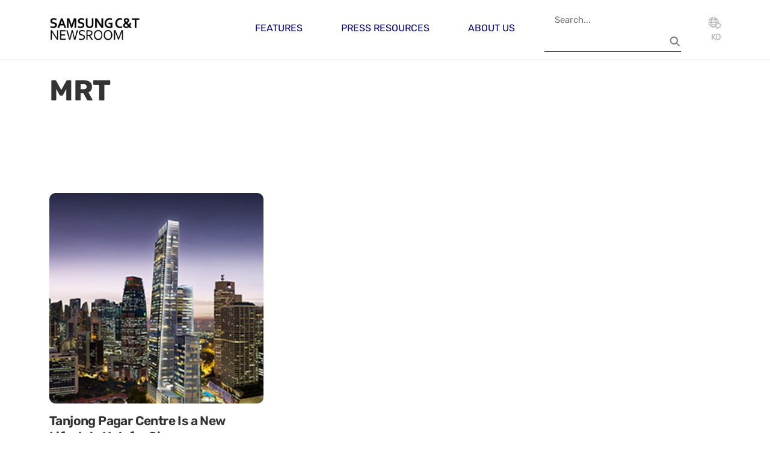

--- FILE ---
content_type: text/html; charset=UTF-8
request_url: https://news.samsungcnt.com/en/tag/mrt/
body_size: 8327
content:
<!DOCTYPE html>
<html lang="en-US">

    <head>
        <meta charset="UTF-8">
        <meta name="viewport" content="width=device-width, initial-scale=1">
        <link rel="profile" href="http://gmpg.org/xfn/11">
        <link rel="icon" href="https://news.samsungcnt.com/en/wp-content/themes/samsungcnt-newsroom/resources/images/favicon.ico">
        <link rel="stylesheet" href="https://news.samsungcnt.com/en/wp-content/themes/samsungcnt-newsroom/public/index.css?v=1768276549">
        <meta name='robots' content='index, follow, max-image-preview:large, max-snippet:-1, max-video-preview:-1' />
	<style>img:is([sizes="auto" i], [sizes^="auto," i]) { contain-intrinsic-size: 3000px 1500px }</style>
	
	<!-- This site is optimized with the Yoast SEO plugin v25.4 - https://yoast.com/wordpress/plugins/seo/ -->
	<title>MRT Archives - Samsung C&amp;T Newsroom</title>
	<link rel="canonical" href="https://news.samsungcnt.com/en/tag/mrt/" />
	<meta property="og:locale" content="en_US" />
	<meta property="og:type" content="article" />
	<meta property="og:title" content="MRT Archives - Samsung C&amp;T Newsroom" />
	<meta property="og:url" content="https://news.samsungcnt.com/en/tag/mrt/" />
	<meta property="og:site_name" content="Samsung C&amp;T Newsroom" />
	<meta property="og:image" content="https://news.samsungcnt.com/upload/2.0/wp-content/uploads/sites/3/2025/07/og.png" />
	<meta property="og:image:width" content="600" />
	<meta property="og:image:height" content="315" />
	<meta property="og:image:type" content="image/png" />
	<meta name="twitter:card" content="summary_large_image" />
	<script type="application/ld+json" class="yoast-schema-graph">{"@context":"https://schema.org","@graph":[{"@type":"CollectionPage","@id":"https://news.samsungcnt.com/en/tag/mrt/","url":"https://news.samsungcnt.com/en/tag/mrt/","name":"MRT Archives - Samsung C&amp;T Newsroom","isPartOf":{"@id":"https://news.samsungcnt.com/en/#website"},"primaryImageOfPage":{"@id":"https://news.samsungcnt.com/en/tag/mrt/#primaryimage"},"image":{"@id":"https://news.samsungcnt.com/en/tag/mrt/#primaryimage"},"thumbnailUrl":"https://news.samsungcnt.com/upload/2.0/wp-content/uploads/sites/3/2017/06/294x235_thumb-6.jpg","breadcrumb":{"@id":"https://news.samsungcnt.com/en/tag/mrt/#breadcrumb"},"inLanguage":"en-US"},{"@type":"ImageObject","inLanguage":"en-US","@id":"https://news.samsungcnt.com/en/tag/mrt/#primaryimage","url":"https://news.samsungcnt.com/upload/2.0/wp-content/uploads/sites/3/2017/06/294x235_thumb-6.jpg","contentUrl":"https://news.samsungcnt.com/upload/2.0/wp-content/uploads/sites/3/2017/06/294x235_thumb-6.jpg","width":294,"height":235},{"@type":"BreadcrumbList","@id":"https://news.samsungcnt.com/en/tag/mrt/#breadcrumb","itemListElement":[{"@type":"ListItem","position":1,"name":"Home","item":"https://news.samsungcnt.com/en/"},{"@type":"ListItem","position":2,"name":"MRT"}]},{"@type":"WebSite","@id":"https://news.samsungcnt.com/en/#website","url":"https://news.samsungcnt.com/en/","name":"Samsung C&amp;T Newsroom","description":"","publisher":{"@id":"https://news.samsungcnt.com/en/#organization"},"potentialAction":[{"@type":"SearchAction","target":{"@type":"EntryPoint","urlTemplate":"https://news.samsungcnt.com/en/?s={search_term_string}"},"query-input":{"@type":"PropertyValueSpecification","valueRequired":true,"valueName":"search_term_string"}}],"inLanguage":"en-US"},{"@type":"Organization","@id":"https://news.samsungcnt.com/en/#organization","name":"Samsung C&amp;T Newsroom","url":"https://news.samsungcnt.com/en/","logo":{"@type":"ImageObject","inLanguage":"en-US","@id":"https://news.samsungcnt.com/en/#/schema/logo/image/","url":"https://news.samsungcnt.com/upload/2.0/wp-content/uploads/sites/3/2022/07/samsuncnt-logo-title_1.png","contentUrl":"https://news.samsungcnt.com/upload/2.0/wp-content/uploads/sites/3/2022/07/samsuncnt-logo-title_1.png","width":377,"height":118,"caption":"Samsung C&amp;T Newsroom"},"image":{"@id":"https://news.samsungcnt.com/en/#/schema/logo/image/"}}]}</script>
	<!-- / Yoast SEO plugin. -->


<link rel="alternate" type="application/rss+xml" title="Samsung C&amp;T Newsroom &raquo; MRT Tag Feed" href="https://news.samsungcnt.com/en/tag/mrt/feed/" />
<script type="text/javascript">
/* <![CDATA[ */
window._wpemojiSettings = {"baseUrl":"https:\/\/s.w.org\/images\/core\/emoji\/16.0.1\/72x72\/","ext":".png","svgUrl":"https:\/\/s.w.org\/images\/core\/emoji\/16.0.1\/svg\/","svgExt":".svg","source":{"concatemoji":"https:\/\/news.samsungcnt.com\/en\/wp-includes\/js\/wp-emoji-release.min.js?ver=6.8.2"}};
/*! This file is auto-generated */
!function(s,n){var o,i,e;function c(e){try{var t={supportTests:e,timestamp:(new Date).valueOf()};sessionStorage.setItem(o,JSON.stringify(t))}catch(e){}}function p(e,t,n){e.clearRect(0,0,e.canvas.width,e.canvas.height),e.fillText(t,0,0);var t=new Uint32Array(e.getImageData(0,0,e.canvas.width,e.canvas.height).data),a=(e.clearRect(0,0,e.canvas.width,e.canvas.height),e.fillText(n,0,0),new Uint32Array(e.getImageData(0,0,e.canvas.width,e.canvas.height).data));return t.every(function(e,t){return e===a[t]})}function u(e,t){e.clearRect(0,0,e.canvas.width,e.canvas.height),e.fillText(t,0,0);for(var n=e.getImageData(16,16,1,1),a=0;a<n.data.length;a++)if(0!==n.data[a])return!1;return!0}function f(e,t,n,a){switch(t){case"flag":return n(e,"\ud83c\udff3\ufe0f\u200d\u26a7\ufe0f","\ud83c\udff3\ufe0f\u200b\u26a7\ufe0f")?!1:!n(e,"\ud83c\udde8\ud83c\uddf6","\ud83c\udde8\u200b\ud83c\uddf6")&&!n(e,"\ud83c\udff4\udb40\udc67\udb40\udc62\udb40\udc65\udb40\udc6e\udb40\udc67\udb40\udc7f","\ud83c\udff4\u200b\udb40\udc67\u200b\udb40\udc62\u200b\udb40\udc65\u200b\udb40\udc6e\u200b\udb40\udc67\u200b\udb40\udc7f");case"emoji":return!a(e,"\ud83e\udedf")}return!1}function g(e,t,n,a){var r="undefined"!=typeof WorkerGlobalScope&&self instanceof WorkerGlobalScope?new OffscreenCanvas(300,150):s.createElement("canvas"),o=r.getContext("2d",{willReadFrequently:!0}),i=(o.textBaseline="top",o.font="600 32px Arial",{});return e.forEach(function(e){i[e]=t(o,e,n,a)}),i}function t(e){var t=s.createElement("script");t.src=e,t.defer=!0,s.head.appendChild(t)}"undefined"!=typeof Promise&&(o="wpEmojiSettingsSupports",i=["flag","emoji"],n.supports={everything:!0,everythingExceptFlag:!0},e=new Promise(function(e){s.addEventListener("DOMContentLoaded",e,{once:!0})}),new Promise(function(t){var n=function(){try{var e=JSON.parse(sessionStorage.getItem(o));if("object"==typeof e&&"number"==typeof e.timestamp&&(new Date).valueOf()<e.timestamp+604800&&"object"==typeof e.supportTests)return e.supportTests}catch(e){}return null}();if(!n){if("undefined"!=typeof Worker&&"undefined"!=typeof OffscreenCanvas&&"undefined"!=typeof URL&&URL.createObjectURL&&"undefined"!=typeof Blob)try{var e="postMessage("+g.toString()+"("+[JSON.stringify(i),f.toString(),p.toString(),u.toString()].join(",")+"));",a=new Blob([e],{type:"text/javascript"}),r=new Worker(URL.createObjectURL(a),{name:"wpTestEmojiSupports"});return void(r.onmessage=function(e){c(n=e.data),r.terminate(),t(n)})}catch(e){}c(n=g(i,f,p,u))}t(n)}).then(function(e){for(var t in e)n.supports[t]=e[t],n.supports.everything=n.supports.everything&&n.supports[t],"flag"!==t&&(n.supports.everythingExceptFlag=n.supports.everythingExceptFlag&&n.supports[t]);n.supports.everythingExceptFlag=n.supports.everythingExceptFlag&&!n.supports.flag,n.DOMReady=!1,n.readyCallback=function(){n.DOMReady=!0}}).then(function(){return e}).then(function(){var e;n.supports.everything||(n.readyCallback(),(e=n.source||{}).concatemoji?t(e.concatemoji):e.wpemoji&&e.twemoji&&(t(e.twemoji),t(e.wpemoji)))}))}((window,document),window._wpemojiSettings);
/* ]]> */
</script>
<style id='wp-emoji-styles-inline-css' type='text/css'>

	img.wp-smiley, img.emoji {
		display: inline !important;
		border: none !important;
		box-shadow: none !important;
		height: 1em !important;
		width: 1em !important;
		margin: 0 0.07em !important;
		vertical-align: -0.1em !important;
		background: none !important;
		padding: 0 !important;
	}
</style>
<style id='classic-theme-styles-inline-css' type='text/css'>
/*! This file is auto-generated */
.wp-block-button__link{color:#fff;background-color:#32373c;border-radius:9999px;box-shadow:none;text-decoration:none;padding:calc(.667em + 2px) calc(1.333em + 2px);font-size:1.125em}.wp-block-file__button{background:#32373c;color:#fff;text-decoration:none}
</style>
<style id='cb-carousel-style-inline-css' type='text/css'>
.wp-block-cb-carousel .slick-slide{overflow:hidden;padding-left:7.5px;padding-right:7.5px}.wp-block-cb-carousel .slick-dots li button:not(:hover):not(:active),.wp-block-cb-carousel .slick-next:not(:hover):not(:active),.wp-block-cb-carousel .slick-prev:not(:hover):not(:active){background-color:transparent}.wp-block-cb-carousel .slick-next:before,.wp-block-cb-carousel .slick-prev:before{color:#000}.wp-block-cb-carousel.alignfull .slick-next,.wp-block-cb-carousel.alignfull .slick-prev{z-index:1}.wp-block-cb-carousel.alignfull .slick-prev{left:25px}.wp-block-cb-carousel.alignfull .slick-next{right:25px}.wp-block-cb-carousel .wp-block-cover,.wp-block-cb-carousel .wp-block-image{margin-bottom:0}.wp-block-cb-carousel .wp-block-cover.aligncenter,.wp-block-cb-carousel .wp-block-image.aligncenter{margin-left:auto!important;margin-right:auto!important}.is-layout-flex .wp-block-cb-carousel{width:100%}

</style>
<style id='cb-carousel-v2-style-inline-css' type='text/css'>
.wp-block-cb-carousel-v2{position:relative}.wp-block-cb-carousel-v2[data-cb-pagination=true] .swiper-horizontal{margin-bottom:calc(var(--wp--custom--carousel-block--pagination-bullet-size, 8px)*4)}.wp-block-cb-carousel-v2 .cb-button-next,.wp-block-cb-carousel-v2 .cb-button-prev{color:var(--wp--custom--carousel-block--navigation-color,#000);height:var(--wp--custom--carousel-block--navigation-size,22px);margin-top:calc(0px - var(--wp--custom--carousel-block--navigation-size, 22px)/2);width:calc(var(--wp--custom--carousel-block--navigation-size, 22px)/44*27)}.wp-block-cb-carousel-v2 .cb-button-next:after,.wp-block-cb-carousel-v2 .cb-button-prev:after{font-size:var(--wp--custom--carousel-block--navigation-size,22px)}.wp-block-cb-carousel-v2 .cb-button-prev,.wp-block-cb-carousel-v2.cb-rtl .cb-button-next{left:calc(var(--wp--custom--carousel-block--navigation-size, 22px)*-1/44*27 - var(--wp--custom--carousel-block--navigation-sides-offset, 10px));right:auto}.wp-block-cb-carousel-v2 .cb-button-next,.wp-block-cb-carousel-v2.cb-rtl .cb-button-prev{left:auto;right:calc(var(--wp--custom--carousel-block--navigation-size, 22px)*-1/44*27 - var(--wp--custom--carousel-block--navigation-sides-offset, 10px))}.wp-block-cb-carousel-v2.cb-rtl .cb-button-next,.wp-block-cb-carousel-v2.cb-rtl .cb-button-prev{transform:scaleX(-1)}.wp-block-cb-carousel-v2 .cb-pagination.swiper-pagination-horizontal{bottom:calc(var(--wp--custom--carousel-block--pagination-bullet-size, 8px)*-2.5);display:flex;justify-content:center;top:var(--wp--custom--carousel-block--pagination-top,auto)}.wp-block-cb-carousel-v2 .cb-pagination .cb-pagination-bullet{background:var(--wp--custom--carousel-block--pagination-bullet-color,#999);height:var(--wp--custom--carousel-block--pagination-bullet-size,8px);opacity:var(--wp--custom--carousel-block--pagination-bullet-opacity,.5);width:var(--wp--custom--carousel-block--pagination-bullet-size,8px)}.wp-block-cb-carousel-v2 .cb-pagination .cb-pagination-bullet.swiper-pagination-bullet-active{background:var(--wp--custom--carousel-block--pagination-bullet-active-color,#000);opacity:var(--wp--custom--carousel-block--pagination-bullet-active-opacity,1)}.wp-block-cb-carousel-v2.alignfull .cb-button-next,.wp-block-cb-carousel-v2.alignfull .cb-button-prev{color:var(--wp--custom--carousel-block--navigation-alignfull-color,#000)}.wp-block-cb-carousel-v2.alignfull .cb-button-prev,.wp-block-cb-carousel-v2.alignfull.cb-rtl .cb-button-next{left:var(--wp--custom--carousel-block--navigation-sides-offset,10px);right:auto}.wp-block-cb-carousel-v2.alignfull .cb-button-next,.wp-block-cb-carousel-v2.alignfull.cb-rtl .cb-button-prev{left:auto;right:var(--wp--custom--carousel-block--navigation-sides-offset,10px)}.wp-block-cb-carousel-v2 .wp-block-image{margin-bottom:var(--wp--custom--carousel-block--image-margin-bottom,0);margin-top:var(--wp--custom--carousel-block--image-margin-top,0)}.wp-block-cb-carousel-v2 .wp-block-cover{margin-bottom:var(--wp--custom--carousel-block--cover-margin-bottom,0);margin-top:var(--wp--custom--carousel-block--cover-margin-top,0)}.wp-block-cb-carousel-v2 .wp-block-cover.aligncenter,.wp-block-cb-carousel-v2 .wp-block-image.aligncenter{margin-left:auto!important;margin-right:auto!important}

</style>
<style id='global-styles-inline-css' type='text/css'>
:root{--wp--preset--aspect-ratio--square: 1;--wp--preset--aspect-ratio--4-3: 4/3;--wp--preset--aspect-ratio--3-4: 3/4;--wp--preset--aspect-ratio--3-2: 3/2;--wp--preset--aspect-ratio--2-3: 2/3;--wp--preset--aspect-ratio--16-9: 16/9;--wp--preset--aspect-ratio--9-16: 9/16;--wp--preset--color--black: #000000;--wp--preset--color--cyan-bluish-gray: #abb8c3;--wp--preset--color--white: #ffffff;--wp--preset--color--pale-pink: #f78da7;--wp--preset--color--vivid-red: #cf2e2e;--wp--preset--color--luminous-vivid-orange: #ff6900;--wp--preset--color--luminous-vivid-amber: #fcb900;--wp--preset--color--light-green-cyan: #7bdcb5;--wp--preset--color--vivid-green-cyan: #00d084;--wp--preset--color--pale-cyan-blue: #8ed1fc;--wp--preset--color--vivid-cyan-blue: #0693e3;--wp--preset--color--vivid-purple: #9b51e0;--wp--preset--gradient--vivid-cyan-blue-to-vivid-purple: linear-gradient(135deg,rgba(6,147,227,1) 0%,rgb(155,81,224) 100%);--wp--preset--gradient--light-green-cyan-to-vivid-green-cyan: linear-gradient(135deg,rgb(122,220,180) 0%,rgb(0,208,130) 100%);--wp--preset--gradient--luminous-vivid-amber-to-luminous-vivid-orange: linear-gradient(135deg,rgba(252,185,0,1) 0%,rgba(255,105,0,1) 100%);--wp--preset--gradient--luminous-vivid-orange-to-vivid-red: linear-gradient(135deg,rgba(255,105,0,1) 0%,rgb(207,46,46) 100%);--wp--preset--gradient--very-light-gray-to-cyan-bluish-gray: linear-gradient(135deg,rgb(238,238,238) 0%,rgb(169,184,195) 100%);--wp--preset--gradient--cool-to-warm-spectrum: linear-gradient(135deg,rgb(74,234,220) 0%,rgb(151,120,209) 20%,rgb(207,42,186) 40%,rgb(238,44,130) 60%,rgb(251,105,98) 80%,rgb(254,248,76) 100%);--wp--preset--gradient--blush-light-purple: linear-gradient(135deg,rgb(255,206,236) 0%,rgb(152,150,240) 100%);--wp--preset--gradient--blush-bordeaux: linear-gradient(135deg,rgb(254,205,165) 0%,rgb(254,45,45) 50%,rgb(107,0,62) 100%);--wp--preset--gradient--luminous-dusk: linear-gradient(135deg,rgb(255,203,112) 0%,rgb(199,81,192) 50%,rgb(65,88,208) 100%);--wp--preset--gradient--pale-ocean: linear-gradient(135deg,rgb(255,245,203) 0%,rgb(182,227,212) 50%,rgb(51,167,181) 100%);--wp--preset--gradient--electric-grass: linear-gradient(135deg,rgb(202,248,128) 0%,rgb(113,206,126) 100%);--wp--preset--gradient--midnight: linear-gradient(135deg,rgb(2,3,129) 0%,rgb(40,116,252) 100%);--wp--preset--font-size--small: 13px;--wp--preset--font-size--medium: 20px;--wp--preset--font-size--large: 36px;--wp--preset--font-size--x-large: 42px;--wp--preset--spacing--20: 0.44rem;--wp--preset--spacing--30: 0.67rem;--wp--preset--spacing--40: 1rem;--wp--preset--spacing--50: 1.5rem;--wp--preset--spacing--60: 2.25rem;--wp--preset--spacing--70: 3.38rem;--wp--preset--spacing--80: 5.06rem;--wp--preset--shadow--natural: 6px 6px 9px rgba(0, 0, 0, 0.2);--wp--preset--shadow--deep: 12px 12px 50px rgba(0, 0, 0, 0.4);--wp--preset--shadow--sharp: 6px 6px 0px rgba(0, 0, 0, 0.2);--wp--preset--shadow--outlined: 6px 6px 0px -3px rgba(255, 255, 255, 1), 6px 6px rgba(0, 0, 0, 1);--wp--preset--shadow--crisp: 6px 6px 0px rgba(0, 0, 0, 1);}:where(.is-layout-flex){gap: 0.5em;}:where(.is-layout-grid){gap: 0.5em;}body .is-layout-flex{display: flex;}.is-layout-flex{flex-wrap: wrap;align-items: center;}.is-layout-flex > :is(*, div){margin: 0;}body .is-layout-grid{display: grid;}.is-layout-grid > :is(*, div){margin: 0;}:where(.wp-block-columns.is-layout-flex){gap: 2em;}:where(.wp-block-columns.is-layout-grid){gap: 2em;}:where(.wp-block-post-template.is-layout-flex){gap: 1.25em;}:where(.wp-block-post-template.is-layout-grid){gap: 1.25em;}.has-black-color{color: var(--wp--preset--color--black) !important;}.has-cyan-bluish-gray-color{color: var(--wp--preset--color--cyan-bluish-gray) !important;}.has-white-color{color: var(--wp--preset--color--white) !important;}.has-pale-pink-color{color: var(--wp--preset--color--pale-pink) !important;}.has-vivid-red-color{color: var(--wp--preset--color--vivid-red) !important;}.has-luminous-vivid-orange-color{color: var(--wp--preset--color--luminous-vivid-orange) !important;}.has-luminous-vivid-amber-color{color: var(--wp--preset--color--luminous-vivid-amber) !important;}.has-light-green-cyan-color{color: var(--wp--preset--color--light-green-cyan) !important;}.has-vivid-green-cyan-color{color: var(--wp--preset--color--vivid-green-cyan) !important;}.has-pale-cyan-blue-color{color: var(--wp--preset--color--pale-cyan-blue) !important;}.has-vivid-cyan-blue-color{color: var(--wp--preset--color--vivid-cyan-blue) !important;}.has-vivid-purple-color{color: var(--wp--preset--color--vivid-purple) !important;}.has-black-background-color{background-color: var(--wp--preset--color--black) !important;}.has-cyan-bluish-gray-background-color{background-color: var(--wp--preset--color--cyan-bluish-gray) !important;}.has-white-background-color{background-color: var(--wp--preset--color--white) !important;}.has-pale-pink-background-color{background-color: var(--wp--preset--color--pale-pink) !important;}.has-vivid-red-background-color{background-color: var(--wp--preset--color--vivid-red) !important;}.has-luminous-vivid-orange-background-color{background-color: var(--wp--preset--color--luminous-vivid-orange) !important;}.has-luminous-vivid-amber-background-color{background-color: var(--wp--preset--color--luminous-vivid-amber) !important;}.has-light-green-cyan-background-color{background-color: var(--wp--preset--color--light-green-cyan) !important;}.has-vivid-green-cyan-background-color{background-color: var(--wp--preset--color--vivid-green-cyan) !important;}.has-pale-cyan-blue-background-color{background-color: var(--wp--preset--color--pale-cyan-blue) !important;}.has-vivid-cyan-blue-background-color{background-color: var(--wp--preset--color--vivid-cyan-blue) !important;}.has-vivid-purple-background-color{background-color: var(--wp--preset--color--vivid-purple) !important;}.has-black-border-color{border-color: var(--wp--preset--color--black) !important;}.has-cyan-bluish-gray-border-color{border-color: var(--wp--preset--color--cyan-bluish-gray) !important;}.has-white-border-color{border-color: var(--wp--preset--color--white) !important;}.has-pale-pink-border-color{border-color: var(--wp--preset--color--pale-pink) !important;}.has-vivid-red-border-color{border-color: var(--wp--preset--color--vivid-red) !important;}.has-luminous-vivid-orange-border-color{border-color: var(--wp--preset--color--luminous-vivid-orange) !important;}.has-luminous-vivid-amber-border-color{border-color: var(--wp--preset--color--luminous-vivid-amber) !important;}.has-light-green-cyan-border-color{border-color: var(--wp--preset--color--light-green-cyan) !important;}.has-vivid-green-cyan-border-color{border-color: var(--wp--preset--color--vivid-green-cyan) !important;}.has-pale-cyan-blue-border-color{border-color: var(--wp--preset--color--pale-cyan-blue) !important;}.has-vivid-cyan-blue-border-color{border-color: var(--wp--preset--color--vivid-cyan-blue) !important;}.has-vivid-purple-border-color{border-color: var(--wp--preset--color--vivid-purple) !important;}.has-vivid-cyan-blue-to-vivid-purple-gradient-background{background: var(--wp--preset--gradient--vivid-cyan-blue-to-vivid-purple) !important;}.has-light-green-cyan-to-vivid-green-cyan-gradient-background{background: var(--wp--preset--gradient--light-green-cyan-to-vivid-green-cyan) !important;}.has-luminous-vivid-amber-to-luminous-vivid-orange-gradient-background{background: var(--wp--preset--gradient--luminous-vivid-amber-to-luminous-vivid-orange) !important;}.has-luminous-vivid-orange-to-vivid-red-gradient-background{background: var(--wp--preset--gradient--luminous-vivid-orange-to-vivid-red) !important;}.has-very-light-gray-to-cyan-bluish-gray-gradient-background{background: var(--wp--preset--gradient--very-light-gray-to-cyan-bluish-gray) !important;}.has-cool-to-warm-spectrum-gradient-background{background: var(--wp--preset--gradient--cool-to-warm-spectrum) !important;}.has-blush-light-purple-gradient-background{background: var(--wp--preset--gradient--blush-light-purple) !important;}.has-blush-bordeaux-gradient-background{background: var(--wp--preset--gradient--blush-bordeaux) !important;}.has-luminous-dusk-gradient-background{background: var(--wp--preset--gradient--luminous-dusk) !important;}.has-pale-ocean-gradient-background{background: var(--wp--preset--gradient--pale-ocean) !important;}.has-electric-grass-gradient-background{background: var(--wp--preset--gradient--electric-grass) !important;}.has-midnight-gradient-background{background: var(--wp--preset--gradient--midnight) !important;}.has-small-font-size{font-size: var(--wp--preset--font-size--small) !important;}.has-medium-font-size{font-size: var(--wp--preset--font-size--medium) !important;}.has-large-font-size{font-size: var(--wp--preset--font-size--large) !important;}.has-x-large-font-size{font-size: var(--wp--preset--font-size--x-large) !important;}
:where(.wp-block-post-template.is-layout-flex){gap: 1.25em;}:where(.wp-block-post-template.is-layout-grid){gap: 1.25em;}
:where(.wp-block-columns.is-layout-flex){gap: 2em;}:where(.wp-block-columns.is-layout-grid){gap: 2em;}
:root :where(.wp-block-pullquote){font-size: 1.5em;line-height: 1.6;}
</style>
<link rel="EditURI" type="application/rsd+xml" title="RSD" href="https://news.samsungcnt.com/en/xmlrpc.php?rsd" />
<meta name="generator" content="WordPress 6.8.2" />
<meta name="generator" content="Elementor 3.23.4; features: e_optimized_css_loading, additional_custom_breakpoints, e_lazyload; settings: css_print_method-external, google_font-disabled, font_display-auto">
			<style>
				.e-con.e-parent:nth-of-type(n+4):not(.e-lazyloaded):not(.e-no-lazyload),
				.e-con.e-parent:nth-of-type(n+4):not(.e-lazyloaded):not(.e-no-lazyload) * {
					background-image: none !important;
				}
				@media screen and (max-height: 1024px) {
					.e-con.e-parent:nth-of-type(n+3):not(.e-lazyloaded):not(.e-no-lazyload),
					.e-con.e-parent:nth-of-type(n+3):not(.e-lazyloaded):not(.e-no-lazyload) * {
						background-image: none !important;
					}
				}
				@media screen and (max-height: 640px) {
					.e-con.e-parent:nth-of-type(n+2):not(.e-lazyloaded):not(.e-no-lazyload),
					.e-con.e-parent:nth-of-type(n+2):not(.e-lazyloaded):not(.e-no-lazyload) * {
						background-image: none !important;
					}
				}
			</style>
			        <script src="https://news.samsungcnt.com/en/wp-content/themes/samsungcnt-newsroom/resources/vendors/jquery/jquery-3.7.1.min.js"></script>

                <script async src="https://www.googletagmanager.com/gtag/js?id=G-Q8184HPXZV"></script>
        <script>
        window.dataLayer = window.dataLayer || [];

        function gtag() {
            dataLayer.push(arguments);
        }
        gtag('js', new Date());

        gtag('config', 'G-Q8184HPXZV');
        </script>
                <meta name='robots' content='index, follow, max-image-preview:large, max-snippet:-1, max-video-preview:-1' />
	<style>img:is([sizes="auto" i], [sizes^="auto," i]) { contain-intrinsic-size: 3000px 1500px }</style>
	
	<!-- This site is optimized with the Yoast SEO plugin v25.4 - https://yoast.com/wordpress/plugins/seo/ -->
	<title>MRT Archives - Samsung C&amp;T Newsroom</title>
	<link rel="canonical" href="https://news.samsungcnt.com/en/tag/mrt/" />
	<meta property="og:locale" content="en_US" />
	<meta property="og:type" content="article" />
	<meta property="og:title" content="MRT Archives - Samsung C&amp;T Newsroom" />
	<meta property="og:url" content="https://news.samsungcnt.com/en/tag/mrt/" />
	<meta property="og:site_name" content="Samsung C&amp;T Newsroom" />
	<meta property="og:image" content="https://news.samsungcnt.com/upload/2.0/wp-content/uploads/sites/3/2025/07/og.png" />
	<meta property="og:image:width" content="600" />
	<meta property="og:image:height" content="315" />
	<meta property="og:image:type" content="image/png" />
	<meta name="twitter:card" content="summary_large_image" />
	<script type="application/ld+json" class="yoast-schema-graph">{"@context":"https://schema.org","@graph":[{"@type":"CollectionPage","@id":"https://news.samsungcnt.com/en/tag/mrt/","url":"https://news.samsungcnt.com/en/tag/mrt/","name":"MRT Archives - Samsung C&amp;T Newsroom","isPartOf":{"@id":"https://news.samsungcnt.com/en/#website"},"primaryImageOfPage":{"@id":"https://news.samsungcnt.com/en/tag/mrt/#primaryimage"},"image":{"@id":"https://news.samsungcnt.com/en/tag/mrt/#primaryimage"},"thumbnailUrl":"https://news.samsungcnt.com/upload/2.0/wp-content/uploads/sites/3/2017/06/294x235_thumb-6.jpg","breadcrumb":{"@id":"https://news.samsungcnt.com/en/tag/mrt/#breadcrumb"},"inLanguage":"en-US"},{"@type":"ImageObject","inLanguage":"en-US","@id":"https://news.samsungcnt.com/en/tag/mrt/#primaryimage","url":"https://news.samsungcnt.com/upload/2.0/wp-content/uploads/sites/3/2017/06/294x235_thumb-6.jpg","contentUrl":"https://news.samsungcnt.com/upload/2.0/wp-content/uploads/sites/3/2017/06/294x235_thumb-6.jpg","width":294,"height":235},{"@type":"BreadcrumbList","@id":"https://news.samsungcnt.com/en/tag/mrt/#breadcrumb","itemListElement":[{"@type":"ListItem","position":1,"name":"Home","item":"https://news.samsungcnt.com/en/"},{"@type":"ListItem","position":2,"name":"MRT"}]},{"@type":"WebSite","@id":"https://news.samsungcnt.com/en/#website","url":"https://news.samsungcnt.com/en/","name":"Samsung C&amp;T Newsroom","description":"","publisher":{"@id":"https://news.samsungcnt.com/en/#organization"},"potentialAction":[{"@type":"SearchAction","target":{"@type":"EntryPoint","urlTemplate":"https://news.samsungcnt.com/en/?s={search_term_string}"},"query-input":{"@type":"PropertyValueSpecification","valueRequired":true,"valueName":"search_term_string"}}],"inLanguage":"en-US"},{"@type":"Organization","@id":"https://news.samsungcnt.com/en/#organization","name":"Samsung C&amp;T Newsroom","url":"https://news.samsungcnt.com/en/","logo":{"@type":"ImageObject","inLanguage":"en-US","@id":"https://news.samsungcnt.com/en/#/schema/logo/image/","url":"https://news.samsungcnt.com/upload/2.0/wp-content/uploads/sites/3/2022/07/samsuncnt-logo-title_1.png","contentUrl":"https://news.samsungcnt.com/upload/2.0/wp-content/uploads/sites/3/2022/07/samsuncnt-logo-title_1.png","width":377,"height":118,"caption":"Samsung C&amp;T Newsroom"},"image":{"@id":"https://news.samsungcnt.com/en/#/schema/logo/image/"}}]}</script>
	<!-- / Yoast SEO plugin. -->


<link rel="alternate" type="application/rss+xml" title="Samsung C&amp;T Newsroom &raquo; MRT Tag Feed" href="https://news.samsungcnt.com/en/tag/mrt/feed/" />
<link rel="EditURI" type="application/rsd+xml" title="RSD" href="https://news.samsungcnt.com/en/xmlrpc.php?rsd" />
<meta name="generator" content="WordPress 6.8.2" />
<meta name="generator" content="Elementor 3.23.4; features: e_optimized_css_loading, additional_custom_breakpoints, e_lazyload; settings: css_print_method-external, google_font-disabled, font_display-auto">
			<style>
				.e-con.e-parent:nth-of-type(n+4):not(.e-lazyloaded):not(.e-no-lazyload),
				.e-con.e-parent:nth-of-type(n+4):not(.e-lazyloaded):not(.e-no-lazyload) * {
					background-image: none !important;
				}
				@media screen and (max-height: 1024px) {
					.e-con.e-parent:nth-of-type(n+3):not(.e-lazyloaded):not(.e-no-lazyload),
					.e-con.e-parent:nth-of-type(n+3):not(.e-lazyloaded):not(.e-no-lazyload) * {
						background-image: none !important;
					}
				}
				@media screen and (max-height: 640px) {
					.e-con.e-parent:nth-of-type(n+2):not(.e-lazyloaded):not(.e-no-lazyload),
					.e-con.e-parent:nth-of-type(n+2):not(.e-lazyloaded):not(.e-no-lazyload) * {
						background-image: none !important;
					}
				}
			</style>
			

    </head>

    <body class="archive tag tag-mrt tag-2707 wp-custom-logo wp-embed-responsive wp-theme-samsungcnt-newsroom elementor-default elementor-kit-74">
        <header class="site-header text-dark" id="header">
            <div class="header-main header-contents">
                <div class="container">
                    <div class="header-left-items header-items">
                        <div class="site-branding">
                            <a href="https://news.samsungcnt.com/en" class="logo">
                                <img src="https://news.samsungcnt.com/en/wp-content/themes/samsungcnt-newsroom/resources/images/logo-dark.png" class="logo-dark">
                                <img src="https://news.samsungcnt.com/en/wp-content/themes/samsungcnt-newsroom/resources/images/logo-light.svg" class="logo-light">
                            </a>
                        </div>

                    </div>
                    <div class="header-center-items">
                        <nav id="primary-menu" class="main-navigation">
                            <ul id="menu-top-menu" class="menu nav-menu "><li id="menu-item-51938" class="menu-item menu-item-type-taxonomy menu-item-object-category menu-item-has-children menu-item-51938"><a href="https://news.samsungcnt.com/en/./features/" class="primary-menu-link">Features</a>
<ul class="sub-menu">
	<li id="menu-item-51940" class="menu-item menu-item-type-taxonomy menu-item-object-category menu-item-51940"><a href="https://news.samsungcnt.com/en/./features/engineering-construction/" class="primary-menu-link">Engineering &amp; Construction</a></li>
	<li id="menu-item-51943" class="menu-item menu-item-type-taxonomy menu-item-object-category menu-item-51943"><a href="https://news.samsungcnt.com/en/./features/trading-investment/" class="primary-menu-link">Trading &amp; Investment</a></li>
	<li id="menu-item-51941" class="menu-item menu-item-type-taxonomy menu-item-object-category menu-item-51941"><a href="https://news.samsungcnt.com/en/./features/fashion/" class="primary-menu-link">Fashion</a></li>
	<li id="menu-item-51942" class="menu-item menu-item-type-taxonomy menu-item-object-category menu-item-51942"><a href="https://news.samsungcnt.com/en/./features/resort/" class="primary-menu-link">Resort</a></li>
	<li id="menu-item-51939" class="menu-item menu-item-type-taxonomy menu-item-object-category menu-item-51939"><a href="https://news.samsungcnt.com/en/./features/corporate-sustainability/" class="primary-menu-link">Corporate &amp; Sustainability</a></li>
</ul>
</li>
<li id="menu-item-27859" class="menu-item menu-item-type-post_type menu-item-object-page menu-item-has-children menu-item-27859"><a href="https://news.samsungcnt.com/en/press-resources/" class="primary-menu-link">Press Resources</a>
<ul class="sub-menu">
	<li id="menu-item-27863" class="menu-item menu-item-type-post_type menu-item-object-page menu-item-27863"><a href="https://news.samsungcnt.com/en/press-resources/photos/" class="primary-menu-link">Photos</a></li>
	<li id="menu-item-27862" class="menu-item menu-item-type-post_type menu-item-object-page menu-item-27862"><a href="https://news.samsungcnt.com/en/press-resources/videos/" class="primary-menu-link">Videos</a></li>
	<li id="menu-item-27861" class="menu-item menu-item-type-post_type menu-item-object-page menu-item-27861"><a href="https://news.samsungcnt.com/en/press-resources/infographics/" class="primary-menu-link">Infographics</a></li>
</ul>
</li>
<li id="menu-item-27800" class="menu-item menu-item-type-post_type menu-item-object-page menu-item-27800"><a href="https://news.samsungcnt.com/en/about-us/" class="primary-menu-link">About Us</a></li>
</ul>                        </nav>

                    </div>
                    <div class="header-right-items header-items">


                        <div class="search-form">
                            <form method="get" action="https://news.samsungcnt.com/en/">
                                <input type="text" name="s" placeholder="Search..." value="">
                                <button type="submit">
                                    <img src="https://news.samsungcnt.com/en/wp-content/themes/samsungcnt-newsroom/resources/images/icon/ic-search.svg">
                                </button>
                            </form>

                        </div>


                        <div class="btn-lang">
                                                        <a href="https://news.samsungcnt.com/ko">
                                <img src="https://news.samsungcnt.com/en/wp-content/themes/samsungcnt-newsroom/resources/images/icon/ic-lang.png">
                                KO</a>
                            
                        </div>


                    </div>
                </div>
            </div>
            <div class="header-mobile">
                <div class="container-fluid">

                    <div class="site-branding">
                        <a href="https://news.samsungcnt.com/en" class="logo">
                            <img src="https://news.samsungcnt.com/en/wp-content/themes/samsungcnt-newsroom/resources/images/logo-dark.png" class="logo-dark">
                            <img src="https://news.samsungcnt.com/en/wp-content/themes/samsungcnt-newsroom/resources/images/logo-light.svg" class="logo-light">
                        </a>
                    </div>
                    <div class="mobile-header-icons">
                    </div>
                    <div class="mobile-menu-hamburger">
                        <button class="mobile-menu-toggle hamburger-menu" data-toggle="off-canvas" data-target="mobile-menu">
                            <span class="hamburger-box">
                                <span class="hamburger-inner">
                                </span>
                            </span>
                        </button>
                    </div>
                </div>
            </div>
        </header>
        <div id="mobile-menu" class="mobile-menu-panel offscreen-panel ">
    <div class="backdrop"></div>
    <div class="panel">
        <div class="header-mobile custom logo-center">
            <div class="container-fluid">

                <div class="site-branding">
                    <a href="https://news.samsungcnt.com/en" class="logo">
                        <!-- <img src="https://news.samsungcnt.com/en/wp-content/themes/samsungcnt-newsroom/resources/images/logo-dark.png" class="logo-dark">  -->
                    </a>
                </div>

                <div class="mobile-header-icons">
                </div>
                <div class="mobile-menu-hamburger">
                    <button class="mobile-menu-toggle hamburger-menu" data-toggle="off-canvas" data-target="mobile-menu">
                        <span class="hamburger-box">
                            <span class="hamburger-inner"></span>
                        </span>
                    </button>
                </div>
            </div>
        </div>
        <div class="search-form">
            <form method="get" action="https://news.samsungcnt.com/en/">
                <input type="text" name="s" placeholder="Search..." value="">
                <button type="submit">
                    <img src="https://news.samsungcnt.com/en/wp-content/themes/samsungcnt-newsroom/resources/images/icon/ic-search.svg">
                </button>
            </form>

        </div>

        <nav class="mobile-menu__nav"><ul id="menu-top-menu-1" class="menu"><li class="menu-item menu-item-type-taxonomy menu-item-object-category menu-item-has-children menu-item-51938"><a href="https://news.samsungcnt.com/en/./features/" class="primary-menu-link">Features</a>
<ul class="sub-menu">
	<li class="menu-item menu-item-type-taxonomy menu-item-object-category menu-item-51940"><a href="https://news.samsungcnt.com/en/./features/engineering-construction/" class="primary-menu-link">Engineering &amp; Construction</a></li>
	<li class="menu-item menu-item-type-taxonomy menu-item-object-category menu-item-51943"><a href="https://news.samsungcnt.com/en/./features/trading-investment/" class="primary-menu-link">Trading &amp; Investment</a></li>
	<li class="menu-item menu-item-type-taxonomy menu-item-object-category menu-item-51941"><a href="https://news.samsungcnt.com/en/./features/fashion/" class="primary-menu-link">Fashion</a></li>
	<li class="menu-item menu-item-type-taxonomy menu-item-object-category menu-item-51942"><a href="https://news.samsungcnt.com/en/./features/resort/" class="primary-menu-link">Resort</a></li>
	<li class="menu-item menu-item-type-taxonomy menu-item-object-category menu-item-51939"><a href="https://news.samsungcnt.com/en/./features/corporate-sustainability/" class="primary-menu-link">Corporate &amp; Sustainability</a></li>
</ul>
</li>
<li class="menu-item menu-item-type-post_type menu-item-object-page menu-item-has-children menu-item-27859"><a href="https://news.samsungcnt.com/en/press-resources/" class="primary-menu-link">Press Resources</a>
<ul class="sub-menu">
	<li class="menu-item menu-item-type-post_type menu-item-object-page menu-item-27863"><a href="https://news.samsungcnt.com/en/press-resources/photos/" class="primary-menu-link">Photos</a></li>
	<li class="menu-item menu-item-type-post_type menu-item-object-page menu-item-27862"><a href="https://news.samsungcnt.com/en/press-resources/videos/" class="primary-menu-link">Videos</a></li>
	<li class="menu-item menu-item-type-post_type menu-item-object-page menu-item-27861"><a href="https://news.samsungcnt.com/en/press-resources/infographics/" class="primary-menu-link">Infographics</a></li>
</ul>
</li>
<li class="menu-item menu-item-type-post_type menu-item-object-page menu-item-27800"><a href="https://news.samsungcnt.com/en/about-us/" class="primary-menu-link">About Us</a></li>
</ul></nav>        <!-- <hr class="mobile-menu__divider divider"> -->

        <div class="btn-lang">
                        <!-- 영어 사이트일 때 -->
            <a href="https://news.samsungcnt.com/ko">
                <img src="https://news.samsungcnt.com/en/wp-content/themes/samsungcnt-newsroom/resources/images/icon/ic-lang.png">
                KO</a>
            
        </div>


    </div>
</div>


<div class="page-header" style="background-image:url('');">
    <div class="container">
        <div class="row">
            <div class="col-lg-12">
                <h1>
                                        MRT                                    </h1>
                <h4>
                                    </h4>
            </div>
        </div>
    </div>
</div>



<main>
    <section>
        <div class="container">
            <div class="row">
                                                <div class="col-lg-4">
                    <div class="loop">
    <a class="image" href="https://news.samsungcnt.com/en/features/engineering-construction/2017-06-tanjong-pagar-centre-is-a-new-lifestyle-hub-for-singapore/" target="">
                <img fetchpriority="high" fetchpriority="high" width="294" height="235" src="https://news.samsungcnt.com/upload/2.0/wp-content/uploads/sites/3/2017/06/294x235_thumb-6.jpg" class="attachment-post-thumbnail size-post-thumbnail wp-post-image" alt="" decoding="async" />            </a>

    <div class="desc">
        <h3 class="title">
            <a href="https://news.samsungcnt.com/en/features/engineering-construction/2017-06-tanjong-pagar-centre-is-a-new-lifestyle-hub-for-singapore/">Tanjong Pagar Centre Is a New Lifestyle Hub for Singapore</a>

        </h3>
        <p class="date">
            June 20, 2017        </p>
    </div>
</div>
                </div>

                                            </div>
                    </div>
    </section>
</main>


<footer>
    <div class="container">


        <div class="row">
            <div class="col-lg-12">
                <div class="footer-menu">


                    
                    <ul id="menu-bottom-menu" class="menu nav-menu "><li id="menu-item-29542" class="menu-item menu-item-type-post_type menu-item-object-page menu-item-29542"><a href="https://news.samsungcnt.com/en/terms-of-use/" class="primary-menu-link">Terms of Use</a></li>
<li id="menu-item-29426" class="menu-item menu-item-type-custom menu-item-object-custom menu-item-29426"><a target="_blank" href="https://www.samsungcnt.com/eng/privacy-policy.do" class="primary-menu-link">Privacy Policy</a></li>
<li id="menu-item-29638" class="menu-item menu-item-type-post_type menu-item-object-page menu-item-29638"><a href="https://news.samsungcnt.com/en/contact-us/" class="primary-menu-link">Contact Us</a></li>
</ul>
                    

                    <ul class="footer-social">

                        <li>
                            <a href="https://www.facebook.com/SamsungCnTCorp" target="_blank">
                                <svg xmlns="http://www.w3.org/2000/svg" viewBox="0 0 448 512">
                                    <path d="M400 32H48A48 48 0 0 0 0 80v352a48 48 0 0 0 48 48h137.25V327.69h-63V256h63v-54.64c0-62.15 37-96.48 93.67-96.48 27.14 0 55.52 4.84 55.52 4.84v61h-31.27c-30.81 0-40.42 19.12-40.42 38.73V256h68.78l-11 71.69h-57.78V480H400a48 48 0 0 0 48-48V80a48 48 0 0 0-48-48z"></path>
                                </svg>
                            </a>
                        </li>
                        <li>
                            <a href="https://www.linkedin.com/company/3572714" target="_blank">
                                <svg xmlns="http://www.w3.org/2000/svg" viewBox="0 0 448 512">
                                    <path d="M416 32H31.9C14.3 32 0 46.5 0 64.3v383.4C0 465.5 14.3 480 31.9 480H416c17.6 0 32-14.5 32-32.3V64.3c0-17.8-14.4-32.3-32-32.3zM135.4 416H69V202.2h66.5V416zm-33.2-243c-21.3 0-38.5-17.3-38.5-38.5S80.9 96 102.2 96c21.2 0 38.5 17.3 38.5 38.5 0 21.3-17.2 38.5-38.5 38.5zm282.1 243h-66.4V312c0-24.8-.5-56.7-34.5-56.7-34.6 0-39.9 27-39.9 54.9V416h-66.4V202.2h63.7v29.2h.9c8.9-16.8 30.6-34.5 62.9-34.5 67.2 0 79.7 44.3 79.7 101.9V416z"></path>
                                </svg>
                            </a>
                        </li>
                    </ul>
                </div>


            </div>
        </div>
    </div>
</footer>

<div class="" id="gototop">

    <span>
        <img src="https://news.samsungcnt.com/en/wp-content/themes/samsungcnt-newsroom/resources/images/icon/ic-up-light.svg">
    </span>


</div>
<script type="speculationrules">
{"prefetch":[{"source":"document","where":{"and":[{"href_matches":"\/en\/*"},{"not":{"href_matches":["\/en\/wp-*.php","\/en\/wp-admin\/*","\/upload\/2.0\/wp-content\/uploads\/sites\/3\/*","\/en\/wp-content\/*","\/en\/wp-content\/plugins\/*","\/en\/wp-content\/themes\/samsungcnt-newsroom\/*","\/en\/*\\?(.+)"]}},{"not":{"selector_matches":"a[rel~=\"nofollow\"]"}},{"not":{"selector_matches":".no-prefetch, .no-prefetch a"}}]},"eagerness":"conservative"}]}
</script>
			<script type='text/javascript'>
				const lazyloadRunObserver = () => {
					const lazyloadBackgrounds = document.querySelectorAll( `.e-con.e-parent:not(.e-lazyloaded)` );
					const lazyloadBackgroundObserver = new IntersectionObserver( ( entries ) => {
						entries.forEach( ( entry ) => {
							if ( entry.isIntersecting ) {
								let lazyloadBackground = entry.target;
								if( lazyloadBackground ) {
									lazyloadBackground.classList.add( 'e-lazyloaded' );
								}
								lazyloadBackgroundObserver.unobserve( entry.target );
							}
						});
					}, { rootMargin: '200px 0px 200px 0px' } );
					lazyloadBackgrounds.forEach( ( lazyloadBackground ) => {
						lazyloadBackgroundObserver.observe( lazyloadBackground );
					} );
				};
				const events = [
					'DOMContentLoaded',
					'elementor/lazyload/observe',
				];
				events.forEach( ( event ) => {
					document.addEventListener( event, lazyloadRunObserver );
				} );
			</script>
			</body>





<script src="https://news.samsungcnt.com/en/wp-content/themes/samsungcnt-newsroom/resources/vendors/bootstrap/js/bootstrap.bundle.min.js"></script>
<script src="https://news.samsungcnt.com/en/wp-content/themes/samsungcnt-newsroom/resources/vendors/popup/jquery.magnific-popup.min.js"></script>
<script src="https://news.samsungcnt.com/en/wp-content/themes/samsungcnt-newsroom/resources/vendors/swiperjs/swiper-bundle.min.js"></script>

<script src="https://news.samsungcnt.com/en/wp-content/themes/samsungcnt-newsroom/public/index.js"></script>

</html>


--- FILE ---
content_type: image/svg+xml
request_url: https://news.samsungcnt.com/en/wp-content/themes/samsungcnt-newsroom/resources/images/icon/ic-search.svg
body_size: 228
content:
<svg xmlns="http://www.w3.org/2000/svg"  viewBox="0 0 24 24" width="24px" height="24px"><path d="M 10 2 C 5.5965257 2 2 5.5965291 2 10 C 2 14.403471 5.5965257 18 10 18 C 11.752132 18 13.370523 17.422074 14.691406 16.458984 L 20.224609 21.992188 L 21.992188 20.224609 L 16.458984 14.691406 C 17.422074 13.370523 18 11.75213 18 10 C 18 5.5965291 14.403474 2 10 2 z M 10 4.5 C 13.052375 4.5 15.5 6.947627 15.5 10 C 15.5 13.052373 13.052375 15.5 10 15.5 C 6.9476251 15.5 4.5 13.052373 4.5 10 C 4.5 6.947627 6.9476251 4.5 10 4.5 z"/></svg>

--- FILE ---
content_type: application/javascript; charset=utf-8
request_url: https://news.samsungcnt.com/en/wp-content/themes/samsungcnt-newsroom/public/index.js
body_size: 1380
content:
(()=>{var e={311:e=>{"use strict";e.exports=jQuery}},o={};function n(t){var a=o[t];if(void 0!==a)return a.exports;var s=o[t]={exports:{}};return e[t](s,s.exports,n),s.exports}n(311)((function(e){window.onscroll=function(){document.body.scrollTop>250||document.documentElement.scrollTop>250?document.getElementById("gototop").style.opacity="1":document.getElementById("gototop").style.opacity="0"},e("#gototop").click((function(){document.body.scrollTop=0,document.documentElement.scrollTop=0})),e(".gallery-list").magnificPopup({delegate:"a",type:"image",gallery:{enabled:!0}}),new Swiper(".swiper-hero",{loop:!0,slidesPerView:1,effect:"fade",navigation:{nextEl:".swiper-button-next",prevEl:".swiper-button-prev"},pagination:{el:".swiper-pagination",clickable:!0},speed:1e3,autoplay:!0,autoplaySpeed:5e3,breakpoints:{360:{slidesPerView:1,spaceBetween:16},768:{slidesPerView:1,spaceBetween:16},1200:{slidesPerView:1,spaceBetween:20}}}),new Swiper(".swiper-home-about",{loop:!0,scrollbar:{el:".swiper-scrollbar",hide:!0},pagination:{el:".swiper-pagination",clickable:!0},autoplay:!0,autoplaySpeed:5e3,breakpoints:{768:{slidesPerView:1,slidesPerGroup:1,spaceBetween:16},992:{slidesPerView:2,slidesPerGroup:2,spaceBetween:20},1600:{slidesPerView:4,slidesPerGroup:4,spaceBetween:20}}}),e("body").hasClass("home")&&e("header").hasClass("text-dark"),function(){if(e(document.body).on("click",".header-hamburger",(function(o){o.preventDefault();var n=e(this),t=e("#"+n.data("target"));t.fadeToggle((function(){e(".hamburger-menu",t).addClass("active")})),t.addClass("open")})).on("click","#hamburger-fullscreen .button-close",(function(o){o.stopPropagation();var n=e(this),t=e("#hamburger-fullscreen");n.removeClass("active"),t.removeClass("open"),setTimeout((function(){t.fadeOut()}),420)})),"undefined"!=typeof PerfectScrollbar){var o=e("#hamburger-fullscreen");o.length&&new PerfectScrollbar(e(".hamburger-screen-content",o).get(0))}}();var o,n=function(o){var n=e(o);return!!n.length&&(n.fadeIn(),n.addClass("open"),e(document.body).addClass("offcanvas-opened "+n.attr("id")+"-opened").trigger("dbd_off_canvas_opened",[n]),!0)},t=function(o){o?((o=e(o).closest(".offscreen-panel")).removeClass("open").fadeOut(),e(document.body).removeClass(o.attr("id")+"-opened")):e(".offscreen-panel").each((function(){var o=e(this);o.hasClass("open")&&(o.removeClass("open").fadeOut(),e(document.body).removeClass(o.attr("id")+"-opened"))})),e(document.body).removeClass("offcanvas-opened").trigger("dbd_off_canvas_closed",[o])};e(document.body).on("click",'[data-toggle="off-canvas"]',(function(o){var a="#"+e(this).data("target");console.log(a),e(a).hasClass("open")?t(a):n(a)&&o.preventDefault()})).on("click",".offscreen-panel .button-close, .offscreen-panel .backdrop",(function(e){e.preventDefault(),t(this)})).on("keyup",(function(e){27===e.keyCode&&t()})),e(document.body).on("click",".header-hamburger",(function(o){o.preventDefault();var n=e(this),t=e("#"+n.data("target"));t.fadeToggle((function(){e(".hamburger-menu",t).addClass("active")})),t.addClass("open")})).on("click","#hamburger-fullscreen .button-close",(function(o){o.stopPropagation();var n=e(this),t=e("#hamburger-fullscreen");n.removeClass("active"),t.removeClass("open"),setTimeout((function(){t.fadeOut()}),420)})),(o=e("#mobile-menu")).find(""),o.find(".menu > .menu-item-has-children, .menu > li > ul > .menu-item-has-children").filter((function(){return e(this).hasClass("current-menu-item")||e(this).hasClass("current-menu-ancestor")})).addClass("open"),o.on("click",".menu-item-has-children > a",(function(o){var n=e(this).parent();if(n.hasClass("open")&&n.hasClass("clicked")&&"#"!==e(this).attr("href"))return!0;o.stopPropagation(),o.preventDefault(),n.addClass("clicked"),n.toggleClass("open").children("ul").slideToggle(),n.siblings(".open").removeClass("open clicked").children("ul").slideUp()})).on("click",".menu-item-has-children > .toggle",(function(o){o.stopPropagation(),o.preventDefault();var n=e(this).parent();n.toggleClass("open").children("ul").slideToggle(),n.siblings(".open").removeClass("open").children("ul").slideUp()})),o.on("click",'[data-toggle="off-canvas"], [data-toggle="modal"]',(function(){"mobile-menu"!==e(this).data("target")&&(s(),t())})),e(document.body).on("click",'[data-toggle="modal"]',(function(o){var n="#"+e(this).data("target");e(n).hasClass("open")?s(n):a(n)&&o.preventDefault()})).on("click",".modal .button-close, .modal .backdrop",(function(e){e.preventDefault(),s(this)})).on("keyup",(function(e){27===e.keyCode&&s()}));var a=function(o){var n=e(o),t=n.find("input.search-field");return!!n.length&&(n.fadeIn(),n.addClass("open"),t.focus(),e(document.body).addClass("modal-opened "+n.attr("id")+"-opened").trigger("modal_opened",[n]),!0)};a();var s=function(o){o?((o=e(o).closest(".modal")).removeClass("open").fadeOut(),e(document.body).removeClass(o.attr("id")+"-opened")):(e(".modal").removeClass("open").fadeOut(),e(".modal").each((function(){var o=e(this);o.hasClass("open")&&(o.removeClass("open").fadeOut(),e(document.body).removeClass(o.attr("id")+"-opened"))}))),e(document.body).removeClass("modal-opened").trigger("modal_closed",[o])};s()}))})();

--- FILE ---
content_type: image/svg+xml
request_url: https://news.samsungcnt.com/en/wp-content/themes/samsungcnt-newsroom/resources/images/logo-light.svg
body_size: 4234
content:
<svg width="817" height="131" viewBox="0 0 817 131" fill="none" xmlns="http://www.w3.org/2000/svg">
<path d="M14.79 79.21V49.29C14.79 22.77 14.79 18.01 14.45 12.57C14.11 6.78998 12.75 4.06999 7.14 2.87998C5.78 2.53999 2.89 2.36999 1.36 2.36999C0.68 2.36999 0 2.02998 0 1.34998C0 0.329986 0.849999 -0.0100098 2.72 -0.0100098C10.37 -0.0100098 20.57 0.499984 21.93 0.499984C25.67 0.499984 35.53 -0.0100098 43.35 -0.0100098C64.6 -0.0100098 72.25 7.12999 74.97 9.67999C78.71 13.25 83.47 20.9 83.47 31.95C83.47 54.05 65.79 70.37 41.65 70.37C40.8 70.37 38.93 70.37 38.08 70.2C37.23 70.2 36.21 69.86 36.21 69.01C36.21 67.65 37.23 67.48 40.8 67.48C57.29 67.48 70.21 56.26 70.21 38.41C70.21 34.16 69.7 22.77 60.69 13.59C51.68 4.40998 41.31 5.08999 37.4 5.08999C34.51 5.08999 31.62 5.42999 30.09 6.10999C29.07 6.44999 28.73 7.63999 28.73 9.33999V79.21C28.73 95.53 28.73 108.96 29.58 116.1C30.09 121.03 31.11 124.77 36.21 125.45C38.59 125.79 42.33 126.13 43.86 126.13C44.88 126.13 45.22 126.64 45.22 127.15C45.22 128 44.37 128.51 42.5 128.51C33.15 128.51 22.44 128 21.59 128C21.08 128 10.37 128.51 5.27 128.51C3.4 128.51 2.55 128.17 2.55 127.15C2.55 126.64 2.89 126.13 3.91 126.13C5.44 126.13 7.48 125.79 9.01 125.45C12.41 124.77 13.26 121.03 13.94 116.1C14.79 108.96 14.79 95.53 14.79 79.21Z" fill="white"/>
<path d="M161.759 87.03H130.819C129.969 87.03 129.459 87.54 129.119 88.39L121.639 109.64C119.939 114.4 118.749 118.99 118.749 121.71C118.749 124.77 120.619 126.13 124.359 126.13C124.869 126.13 125.039 126.13 125.549 126.13C127.079 126.13 127.589 126.64 127.589 127.32C127.589 128.17 126.229 128.51 125.039 128.51C121.299 128.51 113.479 128 111.609 128C109.909 128 102.429 128.51 95.289 128.51C93.419 128.51 92.569 128.17 92.569 127.32C92.569 126.64 93.249 126.13 94.609 126.13C95.459 126.13 96.989 126.13 98.009 125.96C105.319 125.28 108.209 119.67 111.099 112.53L145.099 22.94C146.969 18.01 147.479 17.16 148.669 17.16C149.519 17.16 150.199 17.84 152.069 22.6C154.449 28.21 177.569 87.54 186.579 108.79C192.189 122.22 197.119 124.43 199.499 125.28C201.709 126.13 204.089 126.13 205.279 126.13C206.469 126.13 207.319 126.47 207.319 127.32C207.319 128.17 206.639 128.51 204.769 128.51C203.069 128.51 190.319 128.51 178.929 128.17C175.699 128 174.679 127.83 174.679 126.98C174.679 126.47 175.189 125.96 175.869 125.79C176.549 125.45 177.569 124.6 176.549 122.05L163.119 87.88C162.779 87.37 162.439 87.03 161.759 87.03ZM132.519 81.08H159.719C160.399 81.08 160.399 80.57 160.229 80.06L146.799 42.49C145.949 40.11 145.779 40.11 144.929 42.49L132.179 80.06C131.839 80.74 132.179 81.08 132.519 81.08Z" fill="white"/>
<path d="M236.765 86.52V61.02C236.765 38.58 236.765 34.5 236.425 29.91C236.085 25.32 234.895 22.77 229.625 21.75C228.605 21.58 226.905 21.41 225.545 21.41C224.355 21.41 223.675 21.07 223.675 20.39C223.675 19.71 224.185 19.2 225.715 19.2C233.025 19.2 243.395 19.71 243.735 19.71C245.265 19.71 256.825 19.2 261.585 19.2C271.105 19.2 281.475 20.05 289.465 25.66C292.695 28.04 299.665 34.84 299.665 46.4C299.665 55.75 295.075 67.65 281.645 78.53C294.055 93.83 304.255 106.41 312.925 115.42C321.085 123.75 326.185 125.11 330.945 125.79C332.135 125.96 335.705 126.13 336.215 126.13C337.575 126.13 338.085 126.64 338.085 127.32C338.085 128.17 337.405 128.51 335.025 128.51H323.125C315.135 128.51 311.395 128 307.655 126.47C300.515 123.41 295.415 115.76 286.575 104.37C279.945 96.21 273.145 87.03 270.255 83.46C269.575 82.78 269.235 82.44 268.215 82.44L250.705 82.27C250.025 82.27 249.855 82.44 249.855 83.12V85.5C249.855 99.1 249.855 111.51 250.705 117.63C251.215 121.71 251.725 125.11 257.335 125.79C259.035 125.96 260.905 126.13 262.265 126.13C263.795 126.13 264.475 126.64 264.475 127.15C264.475 128 263.795 128.51 262.095 128.51C253.255 128.51 243.735 128 243.055 128C240.335 128 232.855 128.51 228.265 128.51C226.565 128.51 225.885 128.17 225.885 127.15C225.885 126.64 226.905 126.13 227.925 126.13C229.115 126.13 230.305 126.13 231.665 125.79C234.555 125.28 235.575 123.41 236.085 119.33C236.935 113.21 236.765 99.27 236.765 86.52ZM249.855 26.85V73.09C249.855 73.94 250.025 74.79 250.705 75.13C252.915 76.32 259.715 77.34 265.835 77.34C269.405 77.34 273.655 77.17 277.225 74.79C282.325 71.56 285.725 64.08 285.725 53.2C285.725 34.67 275.865 24.47 260.735 24.47C256.485 24.47 252.915 24.81 250.875 25.32C250.365 25.49 249.855 26 249.855 26.85Z" fill="white"/>
<path d="M385.491 25.83V86.52C385.491 99.61 385.661 111.68 386.341 117.97C386.851 122.05 387.191 124.43 391.441 125.45C393.481 125.96 396.711 126.13 398.071 126.13C399.431 126.13 400.111 126.64 400.111 127.15C400.111 128 399.601 128.51 397.901 128.51C389.231 128.51 379.201 128 378.521 128C377.841 128 367.811 128.51 363.391 128.51C361.521 128.51 360.841 128.17 360.841 127.32C360.841 126.81 361.351 126.13 362.711 126.13C364.071 126.13 365.091 126.13 366.451 125.96C369.681 125.45 370.191 123.41 370.871 117.63C371.551 111.51 371.551 99.27 371.551 86.52V25.83C365.941 25.83 356.931 25.83 350.131 26C339.251 26.17 336.871 27.87 334.491 31.44C332.961 33.82 332.281 35.86 331.941 36.71C331.431 37.9 331.091 38.07 330.411 38.07C329.731 38.07 329.561 37.39 329.561 36.54C329.391 35.52 331.941 24.3 332.961 19.71C333.471 17.67 333.981 16.99 334.491 16.99C335.681 16.99 338.911 18.52 341.971 18.86C347.921 19.54 352.681 19.71 352.851 19.71H408.611C413.371 19.71 418.471 19.37 420.851 18.86C423.061 18.35 423.571 18.18 424.081 18.18C424.761 18.18 425.101 19.03 425.101 19.71C425.101 24.47 424.761 35.69 424.761 37.05C424.761 38.58 424.081 39.09 423.571 39.09C422.721 39.09 422.381 38.41 422.381 37.05C422.381 36.54 422.381 36.37 422.211 34.67C421.531 27.87 419.321 26.17 402.151 26C395.691 26 390.421 25.83 385.491 25.83Z" fill="white"/>
<path d="M464.103 86.52V61.02C464.103 38.58 464.103 34.5 463.763 29.91C463.423 25.32 462.403 22.77 458.833 22.09C457.133 21.75 455.943 21.75 454.923 21.58C453.733 21.41 453.053 21.07 453.053 20.39C453.053 19.54 453.733 19.2 455.603 19.2C460.873 19.2 470.563 19.71 471.073 19.71C471.753 19.71 481.613 19.2 486.373 19.2C488.073 19.2 488.923 19.54 488.923 20.39C488.923 21.07 488.413 21.41 487.053 21.58C486.033 21.75 485.183 21.75 483.993 21.92C479.063 22.6 478.553 25.15 478.213 30.08C477.873 34.67 478.043 38.58 478.043 61.02V86.52C478.043 99.61 477.873 111.51 478.723 117.63C479.403 122.56 480.083 124.43 484.503 125.45C486.713 125.96 490.283 126.13 490.963 126.13C492.493 126.3 492.833 126.64 492.833 127.32C492.833 128 492.153 128.51 490.453 128.51C481.783 128.51 471.923 128 471.073 128C470.563 128 460.533 128.51 455.773 128.51C454.243 128.51 453.053 128.17 453.053 127.32C453.053 126.64 453.733 126.13 455.263 126.13C456.113 126.13 457.983 125.96 459.343 125.62C462.233 124.94 462.743 121.54 463.253 117.46C464.103 111.34 464.103 99.27 464.103 86.52Z" fill="white"/>
<path d="M588.515 130.38C566.075 130.38 550.775 125.28 538.705 114.91C524.255 102.33 520.515 85.67 520.515 71.56C520.515 62.04 524.255 45.21 537.685 32.29C546.865 23.45 560.635 17.16 583.415 17.16C591.235 17.16 597.525 17.84 605.855 19.03C611.295 19.88 616.735 20.73 620.815 20.9C622.175 20.9 622.345 21.75 622.345 22.6C622.345 23.96 621.835 25.49 621.495 30.93C621.325 35.69 621.325 44.53 621.155 46.57C620.985 48.95 620.645 49.8 619.795 49.8C618.605 49.8 618.435 48.78 618.435 46.57C618.435 41.64 616.055 35.01 611.805 31.78C606.705 27.36 594.805 23.11 581.715 23.11C562.845 23.11 554.175 28.38 549.075 32.97C538.025 43 535.475 55.24 535.475 70.2C535.475 98.42 558.425 123.24 588.345 123.24C599.905 123.24 608.405 122.05 614.355 116.27C617.415 113.04 619.115 108.79 619.965 104.03C620.305 102.33 620.815 101.48 621.835 101.48C622.685 101.48 622.685 102.67 622.685 103.86C622.685 105.22 620.475 118.99 619.285 122.73C618.265 125.45 617.755 125.96 615.375 126.98C609.425 129.53 598.035 130.38 588.515 130.38Z" fill="white"/>
<path d="M678.988 61.02V86.86C678.988 106.41 679.668 116.27 682.558 118.99C685.278 121.37 688.678 122.39 700.408 122.39C707.888 122.39 714.688 122.39 718.428 117.63C720.128 115.08 721.318 111.68 721.658 109.13C721.828 107.77 722.168 107.09 723.018 107.09C723.698 107.09 724.038 107.6 724.038 109.3C724.038 111 723.018 120.69 721.998 124.6C720.978 128 721.148 128.85 712.988 128.85C701.428 128.85 688.678 128 671.678 128C666.068 128 662.668 128.51 656.718 128.51C655.018 128.51 653.998 128.17 653.998 127.15C653.998 126.64 654.508 126.13 655.868 126.13C657.228 126.13 658.588 126.13 659.948 125.79C662.838 125.28 663.858 121.88 664.368 117.8C665.388 111.34 665.048 99.61 665.048 86.52V61.02C665.048 38.58 665.048 34.84 664.708 30.25C664.368 25.49 663.688 22.43 657.908 21.75C656.888 21.58 655.018 21.58 653.658 21.58C652.468 21.58 651.788 21.07 651.788 20.39C651.788 19.54 652.638 19.2 654.338 19.2C661.478 19.2 671.678 19.71 672.018 19.71C674.398 19.71 684.768 19.2 689.528 19.2C691.228 19.2 691.738 19.71 691.738 20.39C691.738 21.07 690.888 21.58 689.868 21.58C688.678 21.58 686.978 21.75 685.278 21.92C680.518 22.6 679.498 25.32 679.158 30.25C678.818 34.84 678.988 38.58 678.988 61.02Z" fill="white"/>
<path d="M762.698 86.52V61.02C762.698 38.75 762.698 34.67 762.358 30.08C762.018 25.32 760.828 22.94 755.898 21.92C754.878 21.75 753.178 21.58 751.818 21.58C750.628 21.58 749.608 21.07 749.608 20.56C749.608 19.54 750.458 19.2 752.158 19.2C755.558 19.2 760.148 19.54 769.668 19.71C770.518 19.71 800.778 19.71 804.178 19.54C807.578 19.37 809.448 19.2 810.808 18.69C811.828 18.35 811.998 18.18 812.678 18.18C813.018 18.18 813.358 18.52 813.358 19.37C813.358 20.39 812.338 22.77 811.998 27.02C811.828 29.91 811.658 32.63 811.488 35.86C811.488 37.39 811.148 38.41 810.298 38.41C809.448 38.41 809.108 37.73 809.108 36.54C808.938 33.99 808.428 32.29 807.918 31.1C806.898 27.7 805.368 26.51 796.868 26C794.658 25.83 777.828 25.66 777.488 25.66C776.978 25.66 776.638 26 776.638 27.02V65.61C776.638 66.63 776.808 67.31 777.658 67.31C779.698 67.31 797.038 67.14 800.608 66.8C804.518 66.63 807.068 66.12 808.428 64.25C809.108 63.23 809.618 62.89 810.298 62.89C810.638 62.89 810.978 63.06 810.978 63.91C810.978 64.76 810.298 67.99 809.788 72.92C809.278 77.68 809.278 81.08 809.108 83.29C808.938 84.65 808.598 85.16 807.918 85.16C807.068 85.16 806.898 84.14 806.898 82.95C806.898 81.93 806.728 80.23 806.388 78.87C805.708 76.66 804.688 74.28 798.228 73.77C794.318 73.43 780.548 73.09 777.828 73.09C776.808 73.09 776.638 73.6 776.638 74.28V86.69C776.638 91.96 776.468 106.92 776.638 109.81C776.978 116.1 777.828 119.33 781.398 120.86C783.948 122.05 788.028 122.39 793.808 122.39C797.038 122.39 802.478 122.56 806.728 121.37C811.828 119.84 813.018 116.44 814.378 110.15C814.718 108.45 815.228 107.77 815.908 107.77C816.928 107.77 816.928 109.3 816.928 110.32C816.928 111.51 815.568 122.22 815.058 125.11C814.378 128.51 813.188 128.85 807.578 128.85C796.358 128.85 791.598 128.51 785.648 128.51C779.698 128.34 771.878 128 765.588 128C761.678 128 758.448 128.51 754.368 128.51C752.838 128.51 751.988 128.17 751.988 127.32C751.988 126.64 752.668 126.13 753.518 126.13C754.538 126.13 755.728 125.96 756.918 125.62C759.978 124.94 762.018 122.73 762.358 112.19C762.528 106.41 762.698 99.44 762.698 86.52Z" fill="white"/>
</svg>
